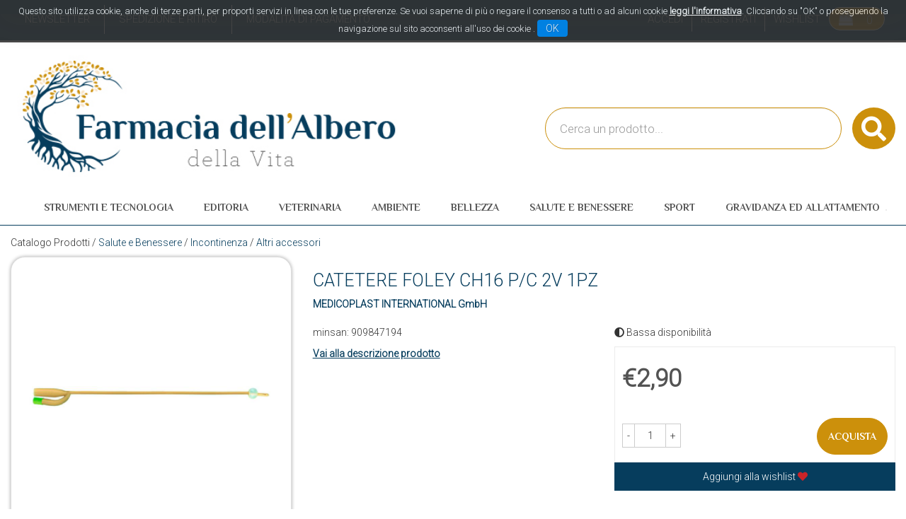

--- FILE ---
content_type: text/html; charset=utf-8
request_url: https://www.google.com/recaptcha/api2/anchor?ar=1&k=6Ld85W0iAAAAAGgOUcCkGQtS11hx4n1l7yFbp7jg&co=aHR0cHM6Ly93d3cuZmFybWFjaWFkZWxsYWxiZXJvLml0OjQ0Mw..&hl=en&v=PoyoqOPhxBO7pBk68S4YbpHZ&size=invisible&anchor-ms=20000&execute-ms=30000&cb=9pe03t5jaaxv
body_size: 49165
content:
<!DOCTYPE HTML><html dir="ltr" lang="en"><head><meta http-equiv="Content-Type" content="text/html; charset=UTF-8">
<meta http-equiv="X-UA-Compatible" content="IE=edge">
<title>reCAPTCHA</title>
<style type="text/css">
/* cyrillic-ext */
@font-face {
  font-family: 'Roboto';
  font-style: normal;
  font-weight: 400;
  font-stretch: 100%;
  src: url(//fonts.gstatic.com/s/roboto/v48/KFO7CnqEu92Fr1ME7kSn66aGLdTylUAMa3GUBHMdazTgWw.woff2) format('woff2');
  unicode-range: U+0460-052F, U+1C80-1C8A, U+20B4, U+2DE0-2DFF, U+A640-A69F, U+FE2E-FE2F;
}
/* cyrillic */
@font-face {
  font-family: 'Roboto';
  font-style: normal;
  font-weight: 400;
  font-stretch: 100%;
  src: url(//fonts.gstatic.com/s/roboto/v48/KFO7CnqEu92Fr1ME7kSn66aGLdTylUAMa3iUBHMdazTgWw.woff2) format('woff2');
  unicode-range: U+0301, U+0400-045F, U+0490-0491, U+04B0-04B1, U+2116;
}
/* greek-ext */
@font-face {
  font-family: 'Roboto';
  font-style: normal;
  font-weight: 400;
  font-stretch: 100%;
  src: url(//fonts.gstatic.com/s/roboto/v48/KFO7CnqEu92Fr1ME7kSn66aGLdTylUAMa3CUBHMdazTgWw.woff2) format('woff2');
  unicode-range: U+1F00-1FFF;
}
/* greek */
@font-face {
  font-family: 'Roboto';
  font-style: normal;
  font-weight: 400;
  font-stretch: 100%;
  src: url(//fonts.gstatic.com/s/roboto/v48/KFO7CnqEu92Fr1ME7kSn66aGLdTylUAMa3-UBHMdazTgWw.woff2) format('woff2');
  unicode-range: U+0370-0377, U+037A-037F, U+0384-038A, U+038C, U+038E-03A1, U+03A3-03FF;
}
/* math */
@font-face {
  font-family: 'Roboto';
  font-style: normal;
  font-weight: 400;
  font-stretch: 100%;
  src: url(//fonts.gstatic.com/s/roboto/v48/KFO7CnqEu92Fr1ME7kSn66aGLdTylUAMawCUBHMdazTgWw.woff2) format('woff2');
  unicode-range: U+0302-0303, U+0305, U+0307-0308, U+0310, U+0312, U+0315, U+031A, U+0326-0327, U+032C, U+032F-0330, U+0332-0333, U+0338, U+033A, U+0346, U+034D, U+0391-03A1, U+03A3-03A9, U+03B1-03C9, U+03D1, U+03D5-03D6, U+03F0-03F1, U+03F4-03F5, U+2016-2017, U+2034-2038, U+203C, U+2040, U+2043, U+2047, U+2050, U+2057, U+205F, U+2070-2071, U+2074-208E, U+2090-209C, U+20D0-20DC, U+20E1, U+20E5-20EF, U+2100-2112, U+2114-2115, U+2117-2121, U+2123-214F, U+2190, U+2192, U+2194-21AE, U+21B0-21E5, U+21F1-21F2, U+21F4-2211, U+2213-2214, U+2216-22FF, U+2308-230B, U+2310, U+2319, U+231C-2321, U+2336-237A, U+237C, U+2395, U+239B-23B7, U+23D0, U+23DC-23E1, U+2474-2475, U+25AF, U+25B3, U+25B7, U+25BD, U+25C1, U+25CA, U+25CC, U+25FB, U+266D-266F, U+27C0-27FF, U+2900-2AFF, U+2B0E-2B11, U+2B30-2B4C, U+2BFE, U+3030, U+FF5B, U+FF5D, U+1D400-1D7FF, U+1EE00-1EEFF;
}
/* symbols */
@font-face {
  font-family: 'Roboto';
  font-style: normal;
  font-weight: 400;
  font-stretch: 100%;
  src: url(//fonts.gstatic.com/s/roboto/v48/KFO7CnqEu92Fr1ME7kSn66aGLdTylUAMaxKUBHMdazTgWw.woff2) format('woff2');
  unicode-range: U+0001-000C, U+000E-001F, U+007F-009F, U+20DD-20E0, U+20E2-20E4, U+2150-218F, U+2190, U+2192, U+2194-2199, U+21AF, U+21E6-21F0, U+21F3, U+2218-2219, U+2299, U+22C4-22C6, U+2300-243F, U+2440-244A, U+2460-24FF, U+25A0-27BF, U+2800-28FF, U+2921-2922, U+2981, U+29BF, U+29EB, U+2B00-2BFF, U+4DC0-4DFF, U+FFF9-FFFB, U+10140-1018E, U+10190-1019C, U+101A0, U+101D0-101FD, U+102E0-102FB, U+10E60-10E7E, U+1D2C0-1D2D3, U+1D2E0-1D37F, U+1F000-1F0FF, U+1F100-1F1AD, U+1F1E6-1F1FF, U+1F30D-1F30F, U+1F315, U+1F31C, U+1F31E, U+1F320-1F32C, U+1F336, U+1F378, U+1F37D, U+1F382, U+1F393-1F39F, U+1F3A7-1F3A8, U+1F3AC-1F3AF, U+1F3C2, U+1F3C4-1F3C6, U+1F3CA-1F3CE, U+1F3D4-1F3E0, U+1F3ED, U+1F3F1-1F3F3, U+1F3F5-1F3F7, U+1F408, U+1F415, U+1F41F, U+1F426, U+1F43F, U+1F441-1F442, U+1F444, U+1F446-1F449, U+1F44C-1F44E, U+1F453, U+1F46A, U+1F47D, U+1F4A3, U+1F4B0, U+1F4B3, U+1F4B9, U+1F4BB, U+1F4BF, U+1F4C8-1F4CB, U+1F4D6, U+1F4DA, U+1F4DF, U+1F4E3-1F4E6, U+1F4EA-1F4ED, U+1F4F7, U+1F4F9-1F4FB, U+1F4FD-1F4FE, U+1F503, U+1F507-1F50B, U+1F50D, U+1F512-1F513, U+1F53E-1F54A, U+1F54F-1F5FA, U+1F610, U+1F650-1F67F, U+1F687, U+1F68D, U+1F691, U+1F694, U+1F698, U+1F6AD, U+1F6B2, U+1F6B9-1F6BA, U+1F6BC, U+1F6C6-1F6CF, U+1F6D3-1F6D7, U+1F6E0-1F6EA, U+1F6F0-1F6F3, U+1F6F7-1F6FC, U+1F700-1F7FF, U+1F800-1F80B, U+1F810-1F847, U+1F850-1F859, U+1F860-1F887, U+1F890-1F8AD, U+1F8B0-1F8BB, U+1F8C0-1F8C1, U+1F900-1F90B, U+1F93B, U+1F946, U+1F984, U+1F996, U+1F9E9, U+1FA00-1FA6F, U+1FA70-1FA7C, U+1FA80-1FA89, U+1FA8F-1FAC6, U+1FACE-1FADC, U+1FADF-1FAE9, U+1FAF0-1FAF8, U+1FB00-1FBFF;
}
/* vietnamese */
@font-face {
  font-family: 'Roboto';
  font-style: normal;
  font-weight: 400;
  font-stretch: 100%;
  src: url(//fonts.gstatic.com/s/roboto/v48/KFO7CnqEu92Fr1ME7kSn66aGLdTylUAMa3OUBHMdazTgWw.woff2) format('woff2');
  unicode-range: U+0102-0103, U+0110-0111, U+0128-0129, U+0168-0169, U+01A0-01A1, U+01AF-01B0, U+0300-0301, U+0303-0304, U+0308-0309, U+0323, U+0329, U+1EA0-1EF9, U+20AB;
}
/* latin-ext */
@font-face {
  font-family: 'Roboto';
  font-style: normal;
  font-weight: 400;
  font-stretch: 100%;
  src: url(//fonts.gstatic.com/s/roboto/v48/KFO7CnqEu92Fr1ME7kSn66aGLdTylUAMa3KUBHMdazTgWw.woff2) format('woff2');
  unicode-range: U+0100-02BA, U+02BD-02C5, U+02C7-02CC, U+02CE-02D7, U+02DD-02FF, U+0304, U+0308, U+0329, U+1D00-1DBF, U+1E00-1E9F, U+1EF2-1EFF, U+2020, U+20A0-20AB, U+20AD-20C0, U+2113, U+2C60-2C7F, U+A720-A7FF;
}
/* latin */
@font-face {
  font-family: 'Roboto';
  font-style: normal;
  font-weight: 400;
  font-stretch: 100%;
  src: url(//fonts.gstatic.com/s/roboto/v48/KFO7CnqEu92Fr1ME7kSn66aGLdTylUAMa3yUBHMdazQ.woff2) format('woff2');
  unicode-range: U+0000-00FF, U+0131, U+0152-0153, U+02BB-02BC, U+02C6, U+02DA, U+02DC, U+0304, U+0308, U+0329, U+2000-206F, U+20AC, U+2122, U+2191, U+2193, U+2212, U+2215, U+FEFF, U+FFFD;
}
/* cyrillic-ext */
@font-face {
  font-family: 'Roboto';
  font-style: normal;
  font-weight: 500;
  font-stretch: 100%;
  src: url(//fonts.gstatic.com/s/roboto/v48/KFO7CnqEu92Fr1ME7kSn66aGLdTylUAMa3GUBHMdazTgWw.woff2) format('woff2');
  unicode-range: U+0460-052F, U+1C80-1C8A, U+20B4, U+2DE0-2DFF, U+A640-A69F, U+FE2E-FE2F;
}
/* cyrillic */
@font-face {
  font-family: 'Roboto';
  font-style: normal;
  font-weight: 500;
  font-stretch: 100%;
  src: url(//fonts.gstatic.com/s/roboto/v48/KFO7CnqEu92Fr1ME7kSn66aGLdTylUAMa3iUBHMdazTgWw.woff2) format('woff2');
  unicode-range: U+0301, U+0400-045F, U+0490-0491, U+04B0-04B1, U+2116;
}
/* greek-ext */
@font-face {
  font-family: 'Roboto';
  font-style: normal;
  font-weight: 500;
  font-stretch: 100%;
  src: url(//fonts.gstatic.com/s/roboto/v48/KFO7CnqEu92Fr1ME7kSn66aGLdTylUAMa3CUBHMdazTgWw.woff2) format('woff2');
  unicode-range: U+1F00-1FFF;
}
/* greek */
@font-face {
  font-family: 'Roboto';
  font-style: normal;
  font-weight: 500;
  font-stretch: 100%;
  src: url(//fonts.gstatic.com/s/roboto/v48/KFO7CnqEu92Fr1ME7kSn66aGLdTylUAMa3-UBHMdazTgWw.woff2) format('woff2');
  unicode-range: U+0370-0377, U+037A-037F, U+0384-038A, U+038C, U+038E-03A1, U+03A3-03FF;
}
/* math */
@font-face {
  font-family: 'Roboto';
  font-style: normal;
  font-weight: 500;
  font-stretch: 100%;
  src: url(//fonts.gstatic.com/s/roboto/v48/KFO7CnqEu92Fr1ME7kSn66aGLdTylUAMawCUBHMdazTgWw.woff2) format('woff2');
  unicode-range: U+0302-0303, U+0305, U+0307-0308, U+0310, U+0312, U+0315, U+031A, U+0326-0327, U+032C, U+032F-0330, U+0332-0333, U+0338, U+033A, U+0346, U+034D, U+0391-03A1, U+03A3-03A9, U+03B1-03C9, U+03D1, U+03D5-03D6, U+03F0-03F1, U+03F4-03F5, U+2016-2017, U+2034-2038, U+203C, U+2040, U+2043, U+2047, U+2050, U+2057, U+205F, U+2070-2071, U+2074-208E, U+2090-209C, U+20D0-20DC, U+20E1, U+20E5-20EF, U+2100-2112, U+2114-2115, U+2117-2121, U+2123-214F, U+2190, U+2192, U+2194-21AE, U+21B0-21E5, U+21F1-21F2, U+21F4-2211, U+2213-2214, U+2216-22FF, U+2308-230B, U+2310, U+2319, U+231C-2321, U+2336-237A, U+237C, U+2395, U+239B-23B7, U+23D0, U+23DC-23E1, U+2474-2475, U+25AF, U+25B3, U+25B7, U+25BD, U+25C1, U+25CA, U+25CC, U+25FB, U+266D-266F, U+27C0-27FF, U+2900-2AFF, U+2B0E-2B11, U+2B30-2B4C, U+2BFE, U+3030, U+FF5B, U+FF5D, U+1D400-1D7FF, U+1EE00-1EEFF;
}
/* symbols */
@font-face {
  font-family: 'Roboto';
  font-style: normal;
  font-weight: 500;
  font-stretch: 100%;
  src: url(//fonts.gstatic.com/s/roboto/v48/KFO7CnqEu92Fr1ME7kSn66aGLdTylUAMaxKUBHMdazTgWw.woff2) format('woff2');
  unicode-range: U+0001-000C, U+000E-001F, U+007F-009F, U+20DD-20E0, U+20E2-20E4, U+2150-218F, U+2190, U+2192, U+2194-2199, U+21AF, U+21E6-21F0, U+21F3, U+2218-2219, U+2299, U+22C4-22C6, U+2300-243F, U+2440-244A, U+2460-24FF, U+25A0-27BF, U+2800-28FF, U+2921-2922, U+2981, U+29BF, U+29EB, U+2B00-2BFF, U+4DC0-4DFF, U+FFF9-FFFB, U+10140-1018E, U+10190-1019C, U+101A0, U+101D0-101FD, U+102E0-102FB, U+10E60-10E7E, U+1D2C0-1D2D3, U+1D2E0-1D37F, U+1F000-1F0FF, U+1F100-1F1AD, U+1F1E6-1F1FF, U+1F30D-1F30F, U+1F315, U+1F31C, U+1F31E, U+1F320-1F32C, U+1F336, U+1F378, U+1F37D, U+1F382, U+1F393-1F39F, U+1F3A7-1F3A8, U+1F3AC-1F3AF, U+1F3C2, U+1F3C4-1F3C6, U+1F3CA-1F3CE, U+1F3D4-1F3E0, U+1F3ED, U+1F3F1-1F3F3, U+1F3F5-1F3F7, U+1F408, U+1F415, U+1F41F, U+1F426, U+1F43F, U+1F441-1F442, U+1F444, U+1F446-1F449, U+1F44C-1F44E, U+1F453, U+1F46A, U+1F47D, U+1F4A3, U+1F4B0, U+1F4B3, U+1F4B9, U+1F4BB, U+1F4BF, U+1F4C8-1F4CB, U+1F4D6, U+1F4DA, U+1F4DF, U+1F4E3-1F4E6, U+1F4EA-1F4ED, U+1F4F7, U+1F4F9-1F4FB, U+1F4FD-1F4FE, U+1F503, U+1F507-1F50B, U+1F50D, U+1F512-1F513, U+1F53E-1F54A, U+1F54F-1F5FA, U+1F610, U+1F650-1F67F, U+1F687, U+1F68D, U+1F691, U+1F694, U+1F698, U+1F6AD, U+1F6B2, U+1F6B9-1F6BA, U+1F6BC, U+1F6C6-1F6CF, U+1F6D3-1F6D7, U+1F6E0-1F6EA, U+1F6F0-1F6F3, U+1F6F7-1F6FC, U+1F700-1F7FF, U+1F800-1F80B, U+1F810-1F847, U+1F850-1F859, U+1F860-1F887, U+1F890-1F8AD, U+1F8B0-1F8BB, U+1F8C0-1F8C1, U+1F900-1F90B, U+1F93B, U+1F946, U+1F984, U+1F996, U+1F9E9, U+1FA00-1FA6F, U+1FA70-1FA7C, U+1FA80-1FA89, U+1FA8F-1FAC6, U+1FACE-1FADC, U+1FADF-1FAE9, U+1FAF0-1FAF8, U+1FB00-1FBFF;
}
/* vietnamese */
@font-face {
  font-family: 'Roboto';
  font-style: normal;
  font-weight: 500;
  font-stretch: 100%;
  src: url(//fonts.gstatic.com/s/roboto/v48/KFO7CnqEu92Fr1ME7kSn66aGLdTylUAMa3OUBHMdazTgWw.woff2) format('woff2');
  unicode-range: U+0102-0103, U+0110-0111, U+0128-0129, U+0168-0169, U+01A0-01A1, U+01AF-01B0, U+0300-0301, U+0303-0304, U+0308-0309, U+0323, U+0329, U+1EA0-1EF9, U+20AB;
}
/* latin-ext */
@font-face {
  font-family: 'Roboto';
  font-style: normal;
  font-weight: 500;
  font-stretch: 100%;
  src: url(//fonts.gstatic.com/s/roboto/v48/KFO7CnqEu92Fr1ME7kSn66aGLdTylUAMa3KUBHMdazTgWw.woff2) format('woff2');
  unicode-range: U+0100-02BA, U+02BD-02C5, U+02C7-02CC, U+02CE-02D7, U+02DD-02FF, U+0304, U+0308, U+0329, U+1D00-1DBF, U+1E00-1E9F, U+1EF2-1EFF, U+2020, U+20A0-20AB, U+20AD-20C0, U+2113, U+2C60-2C7F, U+A720-A7FF;
}
/* latin */
@font-face {
  font-family: 'Roboto';
  font-style: normal;
  font-weight: 500;
  font-stretch: 100%;
  src: url(//fonts.gstatic.com/s/roboto/v48/KFO7CnqEu92Fr1ME7kSn66aGLdTylUAMa3yUBHMdazQ.woff2) format('woff2');
  unicode-range: U+0000-00FF, U+0131, U+0152-0153, U+02BB-02BC, U+02C6, U+02DA, U+02DC, U+0304, U+0308, U+0329, U+2000-206F, U+20AC, U+2122, U+2191, U+2193, U+2212, U+2215, U+FEFF, U+FFFD;
}
/* cyrillic-ext */
@font-face {
  font-family: 'Roboto';
  font-style: normal;
  font-weight: 900;
  font-stretch: 100%;
  src: url(//fonts.gstatic.com/s/roboto/v48/KFO7CnqEu92Fr1ME7kSn66aGLdTylUAMa3GUBHMdazTgWw.woff2) format('woff2');
  unicode-range: U+0460-052F, U+1C80-1C8A, U+20B4, U+2DE0-2DFF, U+A640-A69F, U+FE2E-FE2F;
}
/* cyrillic */
@font-face {
  font-family: 'Roboto';
  font-style: normal;
  font-weight: 900;
  font-stretch: 100%;
  src: url(//fonts.gstatic.com/s/roboto/v48/KFO7CnqEu92Fr1ME7kSn66aGLdTylUAMa3iUBHMdazTgWw.woff2) format('woff2');
  unicode-range: U+0301, U+0400-045F, U+0490-0491, U+04B0-04B1, U+2116;
}
/* greek-ext */
@font-face {
  font-family: 'Roboto';
  font-style: normal;
  font-weight: 900;
  font-stretch: 100%;
  src: url(//fonts.gstatic.com/s/roboto/v48/KFO7CnqEu92Fr1ME7kSn66aGLdTylUAMa3CUBHMdazTgWw.woff2) format('woff2');
  unicode-range: U+1F00-1FFF;
}
/* greek */
@font-face {
  font-family: 'Roboto';
  font-style: normal;
  font-weight: 900;
  font-stretch: 100%;
  src: url(//fonts.gstatic.com/s/roboto/v48/KFO7CnqEu92Fr1ME7kSn66aGLdTylUAMa3-UBHMdazTgWw.woff2) format('woff2');
  unicode-range: U+0370-0377, U+037A-037F, U+0384-038A, U+038C, U+038E-03A1, U+03A3-03FF;
}
/* math */
@font-face {
  font-family: 'Roboto';
  font-style: normal;
  font-weight: 900;
  font-stretch: 100%;
  src: url(//fonts.gstatic.com/s/roboto/v48/KFO7CnqEu92Fr1ME7kSn66aGLdTylUAMawCUBHMdazTgWw.woff2) format('woff2');
  unicode-range: U+0302-0303, U+0305, U+0307-0308, U+0310, U+0312, U+0315, U+031A, U+0326-0327, U+032C, U+032F-0330, U+0332-0333, U+0338, U+033A, U+0346, U+034D, U+0391-03A1, U+03A3-03A9, U+03B1-03C9, U+03D1, U+03D5-03D6, U+03F0-03F1, U+03F4-03F5, U+2016-2017, U+2034-2038, U+203C, U+2040, U+2043, U+2047, U+2050, U+2057, U+205F, U+2070-2071, U+2074-208E, U+2090-209C, U+20D0-20DC, U+20E1, U+20E5-20EF, U+2100-2112, U+2114-2115, U+2117-2121, U+2123-214F, U+2190, U+2192, U+2194-21AE, U+21B0-21E5, U+21F1-21F2, U+21F4-2211, U+2213-2214, U+2216-22FF, U+2308-230B, U+2310, U+2319, U+231C-2321, U+2336-237A, U+237C, U+2395, U+239B-23B7, U+23D0, U+23DC-23E1, U+2474-2475, U+25AF, U+25B3, U+25B7, U+25BD, U+25C1, U+25CA, U+25CC, U+25FB, U+266D-266F, U+27C0-27FF, U+2900-2AFF, U+2B0E-2B11, U+2B30-2B4C, U+2BFE, U+3030, U+FF5B, U+FF5D, U+1D400-1D7FF, U+1EE00-1EEFF;
}
/* symbols */
@font-face {
  font-family: 'Roboto';
  font-style: normal;
  font-weight: 900;
  font-stretch: 100%;
  src: url(//fonts.gstatic.com/s/roboto/v48/KFO7CnqEu92Fr1ME7kSn66aGLdTylUAMaxKUBHMdazTgWw.woff2) format('woff2');
  unicode-range: U+0001-000C, U+000E-001F, U+007F-009F, U+20DD-20E0, U+20E2-20E4, U+2150-218F, U+2190, U+2192, U+2194-2199, U+21AF, U+21E6-21F0, U+21F3, U+2218-2219, U+2299, U+22C4-22C6, U+2300-243F, U+2440-244A, U+2460-24FF, U+25A0-27BF, U+2800-28FF, U+2921-2922, U+2981, U+29BF, U+29EB, U+2B00-2BFF, U+4DC0-4DFF, U+FFF9-FFFB, U+10140-1018E, U+10190-1019C, U+101A0, U+101D0-101FD, U+102E0-102FB, U+10E60-10E7E, U+1D2C0-1D2D3, U+1D2E0-1D37F, U+1F000-1F0FF, U+1F100-1F1AD, U+1F1E6-1F1FF, U+1F30D-1F30F, U+1F315, U+1F31C, U+1F31E, U+1F320-1F32C, U+1F336, U+1F378, U+1F37D, U+1F382, U+1F393-1F39F, U+1F3A7-1F3A8, U+1F3AC-1F3AF, U+1F3C2, U+1F3C4-1F3C6, U+1F3CA-1F3CE, U+1F3D4-1F3E0, U+1F3ED, U+1F3F1-1F3F3, U+1F3F5-1F3F7, U+1F408, U+1F415, U+1F41F, U+1F426, U+1F43F, U+1F441-1F442, U+1F444, U+1F446-1F449, U+1F44C-1F44E, U+1F453, U+1F46A, U+1F47D, U+1F4A3, U+1F4B0, U+1F4B3, U+1F4B9, U+1F4BB, U+1F4BF, U+1F4C8-1F4CB, U+1F4D6, U+1F4DA, U+1F4DF, U+1F4E3-1F4E6, U+1F4EA-1F4ED, U+1F4F7, U+1F4F9-1F4FB, U+1F4FD-1F4FE, U+1F503, U+1F507-1F50B, U+1F50D, U+1F512-1F513, U+1F53E-1F54A, U+1F54F-1F5FA, U+1F610, U+1F650-1F67F, U+1F687, U+1F68D, U+1F691, U+1F694, U+1F698, U+1F6AD, U+1F6B2, U+1F6B9-1F6BA, U+1F6BC, U+1F6C6-1F6CF, U+1F6D3-1F6D7, U+1F6E0-1F6EA, U+1F6F0-1F6F3, U+1F6F7-1F6FC, U+1F700-1F7FF, U+1F800-1F80B, U+1F810-1F847, U+1F850-1F859, U+1F860-1F887, U+1F890-1F8AD, U+1F8B0-1F8BB, U+1F8C0-1F8C1, U+1F900-1F90B, U+1F93B, U+1F946, U+1F984, U+1F996, U+1F9E9, U+1FA00-1FA6F, U+1FA70-1FA7C, U+1FA80-1FA89, U+1FA8F-1FAC6, U+1FACE-1FADC, U+1FADF-1FAE9, U+1FAF0-1FAF8, U+1FB00-1FBFF;
}
/* vietnamese */
@font-face {
  font-family: 'Roboto';
  font-style: normal;
  font-weight: 900;
  font-stretch: 100%;
  src: url(//fonts.gstatic.com/s/roboto/v48/KFO7CnqEu92Fr1ME7kSn66aGLdTylUAMa3OUBHMdazTgWw.woff2) format('woff2');
  unicode-range: U+0102-0103, U+0110-0111, U+0128-0129, U+0168-0169, U+01A0-01A1, U+01AF-01B0, U+0300-0301, U+0303-0304, U+0308-0309, U+0323, U+0329, U+1EA0-1EF9, U+20AB;
}
/* latin-ext */
@font-face {
  font-family: 'Roboto';
  font-style: normal;
  font-weight: 900;
  font-stretch: 100%;
  src: url(//fonts.gstatic.com/s/roboto/v48/KFO7CnqEu92Fr1ME7kSn66aGLdTylUAMa3KUBHMdazTgWw.woff2) format('woff2');
  unicode-range: U+0100-02BA, U+02BD-02C5, U+02C7-02CC, U+02CE-02D7, U+02DD-02FF, U+0304, U+0308, U+0329, U+1D00-1DBF, U+1E00-1E9F, U+1EF2-1EFF, U+2020, U+20A0-20AB, U+20AD-20C0, U+2113, U+2C60-2C7F, U+A720-A7FF;
}
/* latin */
@font-face {
  font-family: 'Roboto';
  font-style: normal;
  font-weight: 900;
  font-stretch: 100%;
  src: url(//fonts.gstatic.com/s/roboto/v48/KFO7CnqEu92Fr1ME7kSn66aGLdTylUAMa3yUBHMdazQ.woff2) format('woff2');
  unicode-range: U+0000-00FF, U+0131, U+0152-0153, U+02BB-02BC, U+02C6, U+02DA, U+02DC, U+0304, U+0308, U+0329, U+2000-206F, U+20AC, U+2122, U+2191, U+2193, U+2212, U+2215, U+FEFF, U+FFFD;
}

</style>
<link rel="stylesheet" type="text/css" href="https://www.gstatic.com/recaptcha/releases/PoyoqOPhxBO7pBk68S4YbpHZ/styles__ltr.css">
<script nonce="5NbAxEx5z9I97sTdYvYBbA" type="text/javascript">window['__recaptcha_api'] = 'https://www.google.com/recaptcha/api2/';</script>
<script type="text/javascript" src="https://www.gstatic.com/recaptcha/releases/PoyoqOPhxBO7pBk68S4YbpHZ/recaptcha__en.js" nonce="5NbAxEx5z9I97sTdYvYBbA">
      
    </script></head>
<body><div id="rc-anchor-alert" class="rc-anchor-alert"></div>
<input type="hidden" id="recaptcha-token" value="[base64]">
<script type="text/javascript" nonce="5NbAxEx5z9I97sTdYvYBbA">
      recaptcha.anchor.Main.init("[\x22ainput\x22,[\x22bgdata\x22,\x22\x22,\[base64]/[base64]/[base64]/[base64]/[base64]/[base64]/KGcoTywyNTMsTy5PKSxVRyhPLEMpKTpnKE8sMjUzLEMpLE8pKSxsKSksTykpfSxieT1mdW5jdGlvbihDLE8sdSxsKXtmb3IobD0odT1SKEMpLDApO08+MDtPLS0pbD1sPDw4fFooQyk7ZyhDLHUsbCl9LFVHPWZ1bmN0aW9uKEMsTyl7Qy5pLmxlbmd0aD4xMDQ/[base64]/[base64]/[base64]/[base64]/[base64]/[base64]/[base64]\\u003d\x22,\[base64]\\u003d\x22,\x22w7fDumlrCTxKB8Oiw718MMOUSwMpP3Q7XMKgb8OjwqElw4c4woNxQ8OiOMKwE8OyW2bCnDNJw4B8w4vCvMKaWQpHfcKbwrA4FVvDtn7CmwzDqzB7FjDCvCwbS8KyFsKHXVvCqcKDwpHCkn/Dr8Oyw7RYXipfwqRcw6DCr0pfw7zDlFULYTTDpMKFMjRNw4hFwrcLw6PCnwJAwq7DjsKpKiYFEy5iw6UMwpvDhRA9ccOMTC4iw6PCo8OGZMO/JHHCicOvGMKcwr/DgsOaHhBkZlsxw6LCvx0xwprCssO7wq/Co8OOEy/Dhm18fGAFw4PDmMK1bz12wpTCoMKEU0wDbsK1IApKw7Q1wrRHFMOuw75jwpnCggbClMO3GcOVAn0UG00PecO1w74wT8O7wrYxwqs1a34fwoPDomRQworDp3/Dh8KAE8KhwqV3bcKnDMOvVsOYwrjDh3tcwpnCv8O/w74fw4DDmcOxw7TCtVDCssOTw7Q0CR7DlMOYQDJ4AcKnw68lw7cZPRROwq8HwqJGeBrDmwMTPMKNG8OXQ8KZwo8jw64SwpvDj2ZoQGTDi0cfw5ZzEyhgMMKfw6bDlRMJam/Cp1/CsMO+PcO2w7DDqMOAUjAhFz9aUy/DlGXCilvDmwkQw6tEw4ZWwqFDXgoZP8K/Rhpkw6RhEjDChcKWMXbCosO6WMKrZMO/wrjCp8Kyw4A6w5dDwpc0a8OiT8KBw73DoMO2wqwnCcKBw7JQwrXCicOEIcOmwp12wqsedXNyCgcJwp3CpcKOacK5w5Yqw77DnMKOEsO3w4rCnQrCszfDtx8qwpEmGcO5wrPDs8Krw7/DqBLDvxw/E8KLVwVKw6/DrcKvbMO6w7xpw7JZwp/DiXbDk8OfH8OcW3JQwqZ7w68XR3kMwqxxw4PCpgc6w6liYsOCwrjDp8Okwp5OZ8O+QTRPwp8lYsOAw5PDhyTDjH0tDhdZwrQUwrXDucKrw7zDucKNw7TDnMK3ZMOlwozDrkIQNMK4UcKxwohiw5bDrMOERljDpcOkJhXCusOWRsOwBQd1w73CgjrDuknDk8Kew5/DisK1V3xhLsOhw7B6SWtAwpvDpxw7ccKaw7/[base64]/DpsO/[base64]/CnhHDtjNVBxhNBVXDlyMHQUo0wrlHXcOxbGFWamvDi29bw6xLV8O2XsO7XEp6dcODwq/ChX5CXcK7d8OTScOiw6kJw5Nbw5HCuEgXwodvwqbDlBrCicORJnDCmzMYw6nCpMKDw559w5RQw4FfPcKJwr9+w67Dp0/Ds0E6OEJLwpnCpcKcSsOMesOfZMOaw5PCqHHCj2/Cp8KqXV4mcn7DlGhwFsKDCwR+VsOXOsOxOlQEKD0yZ8KNw5Aew61dw4nDusKaEMOpwoJHw6/Dg1B9w5AdSsKGwqNjRlwzw50vf8Omw6QDI8KKwrXDusKRw74Aw7wTwoV5f2EbMcOOwpo2AsOdwq7DoMKZw5UBIMKnWzgLwoxjdMK5w7TCsA8vwp/Dtl8NwoUTwr3DuMOhw6PDsMKtw73DtkluwoXCnTcHKDzCsMKuw4QYPGxzSUfDlBjCtkYjwpN2wprDsngFwrTDtC/DtF3CqMKgbizDoWHDnz8hehnCjsKoSWpow6fDpFjDrhLDu19Hw6fDl8O8woHDkDxlw4kxVsOuC8Ovw57Ci8OGUMO7UcONwobCt8K3N8O7fMKXO8O2w5jCjcKdw55RwovDhxpgw4U7wrpHw705w4DCnR7DmiPCkcOCw6/[base64]/CgsOJEgpwwpvDngLDssK4wo/[base64]/aAjDsMOuLRDCgHbDr8KxBwLDiTtmwokCwpfCiMO8Ch/DscKgw6twwrzCtSvDvzTCr8KSPwETT8KiKMKSwrfDpMKTcsOOcx5FKQkywpDCg0LCg8OVwrfClsOZfcOhFgbCvy9jwprCmcOEwrPDnMKAAzDCgHsEwpTCtcK3w6tqOh3CgDVuw45ZwqLCtghWOcOEYk/Du8KxwqQndkteSsKVwrgnw7rCpcO1w6AVwrHDiRY1w4I+FMO3W8O8wrllw4TDvcOfwqLCvGhiJy3DgHpjMcOqw5vDrWsvC8OnF8O2wo3Cg3l+G17Dl8KdIzvChnoBB8OCwo/Dp8K1aVXDo27DgsO/HcO8XlPDlsOtGcO/wrTDhDZZwrbCr8OkZcKdYMOQw7/CvSpSGTzDkgbCoT50w70lw4TCtMKsWcKyZMKdwqFBAmhTwoHCusK4w6LCmMK6w7IBDBZuOMOnEcOpwpVNeSFXwo9fwqDDhMOmw4ttwq3DgiE9worCrxhNw6nDssOJGnPCiMObwrR2w5XDgx/CpXzCi8K7w4xGwpPClh7DqsO8w4kQdMOOSVHDu8K4w4NYA8KxI8OiwqJow7EEJMO6wo84w48kURbCqjtOwoVxIWbCjBVPZTbDm03Dg0M3wq5Yw6zCgnYfesO/Q8OiKjvDrcK0wqLCk1giwoXDr8KxX8OBFcOaUGM4wpPDlsKhH8K0w4kkwrg8wqXDqmzCuxIQTF1vS8K1wqFPKsOlw6rCmcKcw7I6ShpswrzDoRzCk8K2X11ZBEzDphzDpigcSVhYw7zDlWtzOsKiQMK3KDXCkcONw7jDjx3DscOYLm/DgcK+wo0/w7QoTRB+dXDDnsObFsOkd0NOLsOOwrh5wr7DtXHDsndnw43CmsO/XsKUIlLDiQp+w618wrTDjsKtaUHDo1kjCsOTwoTDqMOVWcK0w7PDu1HCqRcGV8OQbT1DbMK9fcKcwrYlw5c3wrvChsO6w7rCvCtvwp/[base64]/Cp8OIM1oEDE9Vw6zCrl/[base64]/Cg8O5wr1WX8KoLsO/BsKJwp7DlVrCliZ9w7LDuMOcw7TDsSnCqjICw5cGZH/[base64]/CnmQ3wo7DtMOXYMKmw6fDs0XCscKywrViw6hjVcKgw5HDv8Ovw6Baw73Dh8K/wobDu03CmDrCsEnCq8OOw4nDrUPCiMOzwrbCicK/DH8yw7JVw5VHVMO+ZzrDi8K8YRrDpsOwIXXCmR3DvcK6BsO7RncHwpLCrWwfw547wpUFwqDCnTXDnsKQEMKcw4cTeR8qdsOtVcKIfU/CpmcUw7YkPyZ0w6rCnMOZZhrCmzXCicKSLBPDmMOVREhZP8OFworCpyZTwoXDpcKvw4bCpUoWVMOoQyodbwhdw4MrYXoHWsKgw695OmpOT1TDvcKNwq/[base64]/Cj8KNRRIQC0rDlxcDw5vCiV8zw7/DgMKMfsOvK0fDvcOMdXfDiUQQbEzDsMKTwqkvSsO1w5o/w4Jjwqxrw6fDrcKVScOHwrwYw7kxRcO3f8KFw6/[base64]/ChEvDr8OpwpM9V8OvwrtZFsK5csOXK8OxDg3DoDjDgsKaECnDpsKpH0QXXsKiJDh0TMO6NSLDucK7w6NLw4nCrsKXwrQ1wq4Ewq/DvWfDo1rCtMOUNsKHVgnClMK8VE7CnMKAdcOLw5YPwqA5TWxGw6IuBVvCh8Kaw7LCvkVDwr8FdcKaC8KNL8OFwqFIE3B8wqDDvcKuLsOjw7nCp8O/[base64]/GMKZw63Do8KKwoZ+bsOLwqx0d3dwasONVG3Cg8K1woxLw5RZw5TDoMO1LsKCbn3DicO5wqwsGMOJdQNROMK9RT0OE29jd8KALHzCsgvCoSlfEw7Ch1ltwrQmwr1wwonCvcKkw7LChMK8U8KyCEPDjW/DswZyD8Kgd8K1ZSVPw4rCuB9iQsKDw5hWwrIuw5NuwrAPw7/DmMOhacKlT8KsMmQBwqI7w7QNw7zCllYpOijDvEN/YW5Nw6U5Ni0Vw5V1Hj7CrcKwEyRnD1RtwqHCnUNAIcKCwq8MwofCrcOQEFU0w4fDvmRrw4UcRXHCoBwxL8Ojw4p5w4fDqMONVMK9GCPDpUMkwrfCq8KnSF9awp/Ci2YUw5PDiFnDrMKywoMXIsK/wpFGQsOnMxfDtgNFwptWw6MSwq7CihHDncKzKHXDnjXDmF/DpSjCmFlnwr0+fVXCrmXDonYsKMKWwrbDkMOcPTnDpRdOw6LDiMK6wp5yOy/DsMOuf8OTEsKowqU4BjLCqcOwXgLDmMO2DWseEcO4w5/CjkjCt8KBw4nDhyzDlR1dw7XDgMOLEcKRwqfDu8O9w4fCgUTCkD8dAsKBH0nCrj3DnE9bW8KfEGhew61SDWheOcOXw5bCo8KEW8OpwojDn2tHwrI+w7rDlUrDq8OHw5lfwqvDjk/DrxjDrBpqIcOOfE/DiwnCjBTCscKvw7c2w5/[base64]/CkkcdMMKPwrZjRsOpWD9KQsOow7QzwrRfw6PDkCYbwpnDmSh0aWMVM8KvGHUFF17Co09cTRpzOysgazrDgjTDhwHCm23CssKVHSPDpSHDgFhHw4fDvwYPwpcswp/Dn3bDr0hTVFTChmkOwo/[base64]/I0Z+b2DDtsOdw4XCrhRKRk9FXMOZfgERwrbDsQTDtsOkw5nDt8Opw7TDjSfDqSRTw4vCqTzClBgZwrrCgsK3YsKZw5rDtMOmw6o4wrBZw4/Cu0Y+w4lyw5V/[base64]/DjcKaDn3CpsKMwrVYw6BBwo5Hw7IkOsKzNsOfw4QcwpIaPCHCkGfCk8KhScKhYhEawoVIYcKBDwbCpTUUcMOmKcKYbMKFecOqw6zDkMOHw6fCosKPDsOzX8Ohw6PCpwM8wpzCmRHDi8KxQHHCrAk1bcO/B8OdwqfCggM0SsKWJcOVwrZHacOudhtwRADCrhYrwpfDrcK8w4lhwoUaGWtgBA/Cl0/Du8K9w64nWnNrwpPDuDXDhQ5FLy0qb8O9wr1pCFVaHMOaw7XDqMOHVsKOw5NRMmU3JMOdw7pyGMKRwqfDlsOhW8OKdQ4jwrHCl1PCkcOjOSbCtsOcc0Upw4LDtVnDogPDgyYQw5lPwoocw4lPwqXCpSzCkAbDoy4Gw5AQw6YAw4/[base64]/[base64]/CkcK3aFDCiB7CgWjCq8OAwqjCqyFuw6gdWRJJPMKkIW7DvVEXQEzDoMONworDnMKeYiDDtMO3w5c2AcKxw7/Du8O4w4nCjsKxbsKjwo8Jw481wojDicKKwqLDt8OKwqXCiMOTw4jCrH9fUizCk8O0G8K0IE80wocnwo/Dh8K1w6TDiW/ClMKjwr/ChA0XBhAXDmrCrBPDi8OYw4BSwq8RFsOOwrLCmcOYw4Mpw7tew6JEwqx0w71lBcOnDsK+DsORDMKlw5gsFMO+UMONwpDDnC3CnMKKHnHCocKzw4JnwplTAWpXTwfDu2sJwq3CgsOMd380wo/ChAvCrH8jasKOAGRTTGI9MsKieEVKIsOAasO/cV3Dp8OxRGPDsMKTw4pLXW3CnMKgwpDDsXTDs2/DmDJXwr3CiMKuLMOic8K7YAfDhMOZbsKNwoHCnQ3DoxNXwr3ClsKww6PCnmHDpSHDmcKaN8KMAFBkMMKNw63DvcK4woZzw6zDssOnXsOlw7hpw4Y2cCTCj8KFw48xTGlxw4FXHUHDqDvDoALDgBx5w7QOY8Kwwq3Dow1HwqBpL1/[base64]/[base64]/DuC4Xw6AXf08RS3rCmnAOBMKRIsKWw4NcdsOPw6/[base64]/DhyTDshTDl8OzWR0SwpcTw4ExKcKPdD7CqMO9w77ChCPChERlw5DDpkbDiC/CrhpUwrrDicONwo89w51XTMKzMFnClcKBP8OhwozDsk0uwoXDrMKxSyoAeMO8I2o9SsOeaUnCgsKRw5XDnk5iEE0nw6rCgcKWw4pPwr/Drk3CtDRDw7DCv01sw6cLHBknM17CkcKhwozCtMKgw7FsFCvCg3h1wptLU8K4bcKKw4/CiAIJWgLCuVjDq2k7w68ew4nDlgcga35kO8Ksw7oZw5Fewo5Iw6HDhRLCiCfCosK8woLDmBMvaMK8wo3Dvzo7SsOLw67DoMKtwq/DrHnCi3xbWMK5PcKoNcKAw5LDkcKBLRh3wrvCvMOBU04WGsKyDhDCpV0owopqV1JkWMOkbUDDkkPCi8OzLcOVRA7CmV0occKaV8Kmw6nCnXtDRMOKwrvCi8Kqw6bDkDhAw6d9McKKw7EaAULCpzZKF0Buw6wowpAwScOWPjljYcKae0nCi3gWfMO/wqY0wqDCkcOIaMKKw7bDjcKywqwbQTTCvsKFwrHCgWbCmlQbwosKw4t8w6PDqFbCscO5EcKXwrEACMKZTsKkwqVAOcOawqlnw4PDicKrw4TCoTLCh3hedcOfw4M2IAzCvMOMDsK8eMOiVD0xNVLCqcOaDzsLQMOrRsOow6p0LkTDhFA/LmdZwqtcw6g9dsK1XcKWw67DigPCgV4zfCXDqBrDiMK8A8KVS0UCw5YNYj7Dm2Bhwpg+w4vDgsKaER3CkGHDh8K5SMKyKMOCw740f8O4FMKve2/DrzBHAcO6worCnw46w5HDt8KLR8OrcsOdNSxGw5towr5Dw400eR00eE/Cti3CnMO1F3RFw7rCicOCwpbDgh54w4YbwpnDjinCjDcKwonDv8OIAMOUZ8Kzw7h0UMKHwr4SwrzDscKRbBsAYcOfBsKHw6DDvlQDw5M8wpTCsDXDg1M2bcKow7gnwqwvD17DucOhSWbDi3tOVcKmE2PDrCLCtX/Chjh3Z8KnKMO3w57CvMKUw6jDuMKwasKuw4PCtUXDuknDh3J7wpYjw6A/wpZqAcKQw4zDjcOXJ8OrwoDCqjfDpsKQXMO9w4rCmsOPw5bCocKww4RMw40swoRpGQjCtiPCh0ctfcOWVMOCMcO8w7/Dghw/w4BTUUnCvBoFwpQWIDXCm8Oawr7DvcODworDvyIew5TChcOwW8OIw6sPwrcpbMKnwotpGMOywqrDn3bCq8OOw5/CsAcQBMKxwpkTYj7Do8OOP1LDiMKOFltwKiLDiF3CrW9lw7oEf8KqUMObw5nClMKtGWnDqcOHwo7Dn8Knw5hww5x2YsKJwrfCo8Kcw4TChXPCucKAFRF0Ui7Dn8Ojwro5KjsYwpTCo25efMKDw6I4e8KsemnCsW/CtWHDgGE1DHTDg8O4wrgIE8O5EzzCj8KMC318wrvDlMKgwo/DrU/DhEhSw61sX8K6OMKIYwgNwo3Ch0fDg8KLDn/[base64]/CncOlw6TDhFfDpsKJCXwXwrVtw4YHMMKUwqJEQljCggBnw6wBXsOjQ1/ClQbCh2nComNCOsKQOMOTccOtL8O3asOawpMgJ3VvYQDCpMOsSGnDusKQw7XDlT/[base64]/DgMOpd8OUV8OFHh/DoVLCpsO9KMOdwrdxw7fCgcOIwrvDlQ1rKsOyJAHDnFbCsQbCt1zDmG5jwo82G8KVw7zCmsKpwrhiO1bDvX1ZNxzDqcOsfsKAVilbwpEkRMO7U8Ovwo/CkMO7IgnDl8K9wqvDlilHwpHCjsOODsOsDMOAAhDCl8O9KcO/[base64]/[base64]/DqsKzwrHCq3/Cg0/CsmnCumzDtsK7B13ChkwOCsKTwoZrw7rCtRzDk8KyEnvDuE/Di8OZdsOTa8Kvwq3ClGogw4oewrtEEcKMwrpdwq3Do0XDncKuVULChQciXcOqT0rDkg5jHhxPbcKLwp3CmMOiw4MjJF7CgsKMTThiw4oQClzCm3DCjsOMX8K7XcOPb8K8w7bCjSfDt1/Cp8OQw6RbwopDO8KkwoXCtwHDhnvDolTDpUfDjSrChkzDoy00A3TDpz0DXRRHE8Kwai3DkMOhwrjDv8KUw4RFw58uw57DjEHDgklqa8KtHhhpfDDCiMO8VgbDo8OSwpDDqTFeElDCkMK2w6BhccKDwpYiwpkxKMOOLQw5EsOow653b3h5wpUcTMOrwo0IwqV/[base64]/DlsOdw6s/KcOwwp/CizvCnTIZw55jB8KAw7nCusKPw57ChsO5firDk8OaPRTCsApSPsKFw7I3AE1EBhIkw4dsw54Cci4HwpXCp8OJeGjDrngFScOSNUPDrsK0cMOmwo0pPH/[base64]/DtcKdLMODwpMaGcO6wpXClBJbG31JwrIxa03DnVlIwqLCl8KuwrwJwoTCh8KVwojDq8KHFlLDlzTCgF/CmsKUw6pINcKBZsO1w7Q6A03DmXHChXlrwqVlKGXCk8KCw6DDnSgBPid7wppNwo9SwqdeZxfDsG7Cpnsywqppw4IAw41xw6XDsX/DhcKwwp/[base64]/Ct8OTwoXCgMOWb3AAdXpFFMOBwpJLw6hMwoXDhcKIw6vChWQrwoFnw4nCl8OPw4/CgMOCAUgfw5UkHTFjw6zDj0hZwpF0wonDmsKuwpxFYG4MRMK9w5w/w5xLbAl5UMOiw5wvZ29jbTzCg0zDrRgdw73ChEPCuMOwJ2JKUsKfwo3DoAvCuC8lDz/Dr8OiwpQXwrMIDcK4w5/[base64]/CvVDDnVJfwrLDuW/CoCfCnsOeUcKKwr7DpVgNeGjDhGg8LsONesKVY1c3M2nDl2UmRF7CpTgmw7BQwozCssO1aMO1wr/CtcOdw5DCkkV3C8KKfW/Cji4mwoXCjcKoISA1WMKtw6Ulw7Y7UynDrcKeUsK9ZWvCjWDDuMKxw7dID3cLTHF8w4JCwox1wp3Dj8Krw4HCiD3ClyNQbMKmw6k/DjLDocOpwoZgAQdnwqAsXMKjQAjCliIYw53DrRHCnUwhZk0NAhrDiFIow5fDmMK5JTdcDsKHwrhsQsKjw6bDuWokGEEWU8KJQsKOwpLDpcOjwoQIw5PDrBDDosKbwrkIw79Vw4QhbW/DnVABw5vCnjbDmMKUd8Klwp40wo3ChcOAVsOqZsO9wolYQWPChDBLPsK6cMORM8KdwpYrdzDCs8OCFcKWw6/DucOZwpwUKxJVwp7Cv8KpGcOFwpgHZl7DgSLCgsOif8O0GktOw6XDu8KCw789Y8O1w4VeEcOFw4hNKsKIw71Yc8K9ehwKwp98w5jCt8KKworCvMKkd8KFw5rCm39bwqbCrF7Cv8OJcMKxM8KewqI1AMKgWcKnw7Aub8OTw77DscK/aEQ5w69lD8OIwq9iw6t4wr7DsxzCmHzChcKBwqTCmMKnwpHChC7CusKfw6rCrcODMMO6f0ZSOwhLJF7CjnQiw6vCh17DtsOQXi03XsK1fDLDpgfCkW/Dh8ObFsKjLAHCs8KXOA/[base64]/[base64]/CosORC8OGw7vCuMO8Pio+w7F7wq0+UMOzFMKuPhBZB8KAdCQDw7EsUcO8wp3CiQ8QcMOTTMOxBMKiw6IQwrYwwrXDrMOQw6bDu3YPajbCucKRwpkbw6cMNzjDmD/DsMKKOizDvMOEwprDu8K4wq3DigAsA3E3w5hIwpfDlcKiwo5XK8OAwpbCnix1wprDiwHDtzXCj8KTw6YuwpEdVTdvwqBVR8KhwroSPEvDqknDu2J0w40cwoF1BBfDoDDDscOOwrx+G8KHwpPCvsORLBUhw4g9dyMmwosMJsKuw65hwodlwrcvCsKGKcK3wrlgURxpIV/ClxFLBWjDsMKuLcK4NMOIDMK/KG8Rw4oseD7CnUPCj8OjwrvDg8OMwq1sF27CrcO4d3fCjBEdf3BuFMK/DcK8XsK5wonCsRTDmMKEw7XDnUEaJBJXw6fCrcK/KcOoVcK+w5QhwoDClMKFYsOlwp4UwpXDpDYBEgJbw6fDsnQJKMO1w74iwoTDh8O5aTJaE8K9OS7Cu0fDssOoEcKEFBzCgcOzwqbDjz/CmsK4bxUKw5JsBzfDn3kTwpZdJsKSwqY9EcO3c2TCiiBow6Mmwq7Do0huwpx+CsOCcn3CpArClVZ4PAh4wrpzwrjCtUp+wohhw5l/[base64]/DncOmw5rDl8KsbsK9R8ONJxwewrU7woopUMOWwpjDtDbDqQhDbcKWKMKaw7XCsMKUwrzDu8OSwqfCsMOcRMOODV0yD8KHcW/DicOywqoXdz9PBE/[base64]/DpCjDtwDDnnjCncKtFgFww7QMw6/[base64]/CnjzDtR8WwqgCwpFVTcOdSsKqMy7DsX56KsKkwp/DgsOCw57DtsKPwoTDmhXCtDvCsMK4w6vDgsKHwrXDj3XDq8K1TsOcNUTDtcKpwrTDkMOMwqzDnMOQwoNUT8KOwpIkaEwGw7c0wpwJVsKvw5DDhxzDicKVw4/CucOsO2cTwoM9wrfCmMKtwoMTT8KnBl7DqsObwpHCqsObwoTCsQjDtT3Cl8OVw6TDq8OWwqUkwqlLPcORwpIQwoxOdsKHwr4eAMKXw4VGbMOEwqthw4Vxw4/CkB3DqxfCs0vClsOEMMK8w6lTwqrDlcOUKsOaGBwrDcK9ZSoqQ8O4G8OIFsOPPcOAw4LDmG/DnsKQw4XChjPDrSpcdx/[base64]/CvATCtMOzYG7DngM4wr46wp/CkMOkwoVgYzjDkMO/[base64]/wr1owqlcwrvDtcKHw7xCK8K5DcKLwqvDm3jCsU/Cjid4VX5/PDbCp8OPGMOOPTl9DnDClwhRF34Hw7sfIArDgg9NOwLCgHJQwrVUw5l1FcOIPMOnwqfCu8KqTMKdwrJgHxIydsKywpzDsMOvwoZYw4gnw7HDg8KoQsK7wqwCRcK+w7wPw6vCh8OPw51dX8KRKsO7WcODw6Rdw7hKw6FHw5LCpQA5w4/[base64]/ChQPDqkZzwrLDmsK+MyFYbgzDjiV9wrbCj8KOw4HDlknCpsKvw4o1wpPCgMKpw78US8O6wpXDuB7DlC3ClX9+fwfCsUg+fxgfwr5sL8O0cQk8UxvDu8OAw4dsw4VawozDowLCl33DhsK7wrbCncKtwpYPKMOeVsO/CUN5HsKaw6XCqn1qbFPDn8KmRljDrcKjwoovw4TCgg/CkjLCnhTCj03Cm8ObFMK3fcO2TMOFAMKyTiokw4AJwotQbsOGGMO9Xwogwo3CtMK8wqTCphtyw6Eew4/CpsKuwoUpRcKow7HCujDCinvDpcKqwrtHU8Kawr8Ww7jDkMOEw43CpArCpT8GLcO7wpV6T8KNDMKuSRd/[base64]/CMKBwoXCr8OvPsKVR8Ovw5rCmTbCikbCn1E0w6HCu8OVAldxwq3DiBxTw6Edw6puwr5EAWs5wq4Lw4dZVi4VUlnDhDfDoMOib2RYwo8JHyzCoEFhUsK6GMOow6zCly3CvcK6wqbCnMKgZMO+XBPCpAVZwrfDun/DscO0w4E3wrvCpsKYHijCrA04w5bCtX5HfhbDjMOZwocHw5rDpxlOAMKaw4dow7HDvMK8w6vDr2cYw6HClcKSwpoxwqRsCsOIw5vCicKCZMO2KMKvw73Cu8Ojw5wEw7/[base64]/CnznCgE0hBcOkw7crEMKewqcBw4XCuMOwJhNlwozChm3CoR7Dp0TCkDkqY8KXGMOgwq8Cw6zDkwsywoDDscKXw77Cni3CuytGLknCk8Knw4UWY3tlJcK8w4zDghPDmzRjWwnCrMKHw5jCr8KPQsOXwrfCnicyw4ZrQn9pAWXDicO2X8Kpw4x6wrvCpSfDny/[base64]/Cs8K7bEgZw5QBwqkuQMK3w5bCrlfDpMKdXMOkwp7CgCFYFgDDtcOiwrzCh3/DtWhlw6RxBDLCpcKaw5RhcsOoD8OkXVFvwpDDunA8wr9VOFbCjsOaXzQXw6htw5XDpMO8w5Qpw63CnMO6TsO/[base64]/CuMOIw4/CucOIwpsHwrBuAEsqw5IDPgE6wpvDosOFaMKNw7DCscKLwp0HO8K2IAtew7oBDsKYw6Umw4BvZcOrwrMGwoUfwq7Cs8K/IA/DpGjCgMOuw6TDj0NuLsKBw6rDsg5IDm7CiTYVwqplV8Ksw79yAWrDn8KgDxkow4QnWsO5w5fDlcOJLMKwScKmwqDDlMO9Uxlzw6tBeMKSN8O8wrbDhCvCksKiwofCpQJMccOZFhHCnRsIw581bVdxwr3CvXJpw7LCpcOww6gRXsKgwo/Dv8K9XMOhw4HDkMOXwprCqBjClnJzaErDosKkKFlYwr/DpMOTwp9Iw6bDs8OCwq7DlFBwdzggwqFjw4XCsAV9wpUNw5FQwqvDhMKrBMObQcOFw4PDqcKBwojCpCF6wrLCgcKOUiwyasKgHH7Dkw/Cpx7CnsKkdMK5w7rDucOcUAjCr8KFw4F+fMK/w4vCj3/[base64]/RwA6A1jDiSXDlMOQw6TDhyIKwo3ClHHDv8KyMGfCscOhAsOjw5s2E2XCmCUtTHXCr8KFPsO+w50hwqsDcAslw5LDp8K+G8KlwodWwqnCtsK9T8OwXQoUwoAadcKxw7/[base64]/DnzTCoDgpeMKtG8O+woc7DjUvEmN3Y8KKworDkwXDiMKEw4vDnC0FOzRrRhNew5YDw4TDiGh5wpfCuQXCqU3CucO2BMOhJMK9wq5beAPDhsK1CkXDnsOdwpXCjBHDrn03wq/Co3UpwpvDogLDqcOpw5ZKwrrClcOHw4JIwrhTwpVvw6gpMcKZCsOdMkDDvMK2NVsNccK7w5Msw7XDk2LCvgcow6bCosO3wqBaAsK8IkLDvcOuF8OhWiDCskXDuMKMSgVtAGfDlMOYRhHCg8Oawr3DrB/CvBjDrcKHwp1GERUfI8OUd114w5h8w71yC8OIw75CTEnDnMOdw7PDrMKdZsKEw51PXQnCgFrCgcK+ZMOEw6fDkcKKw6TCp8Oswp/CrHVNwrYpZ0nCtTB8X1fDvRTCrMO3w6/DjXEXwp0tw7gewpZOa8KLDcKMQA3DqMOrw6VsGWQAScODMQ0qQMKIwo4facOseMOmdsKlfF3Djn9XLsKUw69ewqbDlcKwwpjChcKNSDkHwopdI8ONwrzDrMKdAcK5AsKUw5JLw4lHwq3DnFrCvcKUMGU+WEXDvkPCvGMldVxAXV/Dpk/Dpk7DvcOZQRQnVMKHwrXDj1LDlBPDgMKuwrXCmsOIwosUw4p2DynDik7Cq2PDuSrDhFzCncOUNsK6d8Kkw5zDtzobTH/[base64]/DmmXChTDDmj3DgEMtwqbDvjLDv8O5HRMBLcKzwrpPw75nw6PDnQN/w5t7KsKtdQbCt8K2F8O3XH/[base64]/DuVlYPwLCihtwewBlw519fC3CqsOLID3Csmtsw5MQLWolw4/DucOqw6rDj8OBw49Kw7LCjQhvwrDDvcOcw6/[base64]/Cs8O+w50oe8O1wr/Ct8KBw6doZsKxwofCg8KRSMKIQ8OMw6ZhNBVewpnDp23DuMOLU8Oyw64Lw7F6PsO+asOrw7Ukw4Y3FAfDjBstw5DClC5Tw4gNFj3Co8K9w6jCohnChjZxbcOGa3/[base64]/[base64]/[base64]/Cq8OuDEfDlksFw6DCs8KsTMKpw59uw6zCssOhdC0xEcOLwoTClMKFFAE+T8KqwpR4wrrDli7Cv8O9w6l/ccKSRsOUQcKnwpTCksKjRmVywpY1wqovwpTClkjCssKlEcKnw4fDjyIjwoVgwo0pwrlCwrjDqHbDuXHCmVsMw7nChcOpwrbDlhTChMKqw6fDgX/[base64]/[base64]/DjsO5IVbCr1dpFcKhQSp4ZsOew6nDhsOnwoYuCsKCKkM+GMOZIsOBwoAZacKESxjDucKzwqPDqsOCGsO2VQzDrsKsw6XCgwjDusKMw5NEw4VKwq/[base64]/DnVfClMKLHC3ChcOiw5bDrMO1M20bO1Yrw5lywpJmw6JIwo5VJFHCpGzDkRrCvEtwcMO7P3s1wqVxw4DDixzCrsKrwrZuFsOkVBjDnkTCnsKcCg/CsE/CnjMKa8OqCVd3TnzDrMO7w7BJwp01cMKpw5XCtkfCmcO/w5prwrbCqlnDuRBgbxPCkFoLXMK/[base64]/Cn8OhwoTDsl1lXyNpwqXDkRJza0lEH2o2WcO0wpHCihwMwq7DgSo3wpRyYsKoM8KswoHCqsOiYyzDm8KYKXcQwpfDusKUeg0Cwpx8WcOcw4rDu8O2wrkpw49ow7HCgsKbPMOPK242acOzwqIjw7DCrsKsTMOOw6TDrXjCuMOoVcKqUcOnw4I1w4PClmt2w4/CjcOXw5fCiALCs8Ova8OpGHcTYCgFUUB6w7FzIMKFLMObwpPCg8Kaw43CuB3DosK+UXLCrAHCqMKewpFqGxoZwphiwppsw7bCv8Obw67CuMKSccOiVWYGw5BQwqFzwrwjw63DjcO5SBHCqsKneH/CgxzCtxvDucO1wq3CpsONf8KDTcOEw6trP8KOA8OCw4oxVGTDtnjDvcKhw5LDiHodIMOtw6QUT2U9XSQjw5/ChEvCrn53aH/DlF3Cj8KMw4zDlcORw5rCsmdlwrbCkFHDqcODw6/[base64]/CmFRtwozDvFZjw6sCw7MdaMKaw6gawqJ0w7TDjRhHw5nDgMKANHvCkjc9MSZVw4FQNsO/WgoDw7Ndw6XDqcK8c8KdX8OkVh/[base64]/w7ssw5YdwoZ8EMKqw5MMD8OQwrwTwp3DhcOaJXcWHiHCpiRfwqPCs8KSKlkNwr9UPcOMw4zCpVTDsyEyw6QOCsKnQsKJJzfDvCTDksO9wr/DisKbdAQNXUhRw4wYw5F7w5bDv8OHBUjCusKMw7FwaDZ7w4EZw5/CocORw7gUN8OvwpvCnhzDvStjBMO2wpVFI8KQcELDosKpwrJVwonCrcKTBTDDrMOQwpQqw7Q0woLCsG0sa8KzSypOYH7Dg8OuKh19wofDiMKVZcOIw6PCrWkZD8K0PMKDw5fCmi0HdC3DlCdfa8O7M8K0w5UOPBrCl8K9Hgk1Ah17HmVgK8OrJFPDrj/Dsh4SwpXDjFJIw6UBwqvChkvDgXRuCGbCv8OzRmXDjWwDw43Dqy/[base64]/DknEVwqgFGMO0TMOtw7XDtsOZNMKPwrFfBMOlA8OGCXdpwojDuhPDkTvDtRbCjn3Cqn85fnIGU0xqwqzDh8ORwqhYR8K+Z8KSw6fDnHLCncKswq02F8KkREpbw6kLw4UKF8OMOTEQw7E3UMKdVsOlXinCu3g6eMKyI0LCsmwZAsOMSsKwwrVTGsOjcsO/bcOGw5gFUhUYdBDCgnHCo23CmmxtFn3Dp8KrwrnDu8KEGzvCtBjCvcOYw7TDpgzDv8OWw7ddURzDnHVWMHrCg8KObGhcw5PCscKseEhqacKNcm7DuMKYSXvDrMKsw4tnME1HF8KIE8OXEAlFGnTDpy/CvQoew5/DjsKlwqFkTADCo3BwEcOTw6bCjjPCmSzDkA\\u003d\\u003d\x22],null,[\x22conf\x22,null,\x226Ld85W0iAAAAAGgOUcCkGQtS11hx4n1l7yFbp7jg\x22,0,null,null,null,0,[21,125,63,73,95,87,41,43,42,83,102,105,109,121],[1017145,246],0,null,null,null,null,0,null,0,null,700,1,null,0,\[base64]/76lBhmnigkZhAoZnOKMAhnM8xEZ\x22,0,0,null,null,1,null,0,1,null,null,null,0],\x22https://www.farmaciadellalbero.it:443\x22,null,[3,1,1],null,null,null,0,3600,[\x22https://www.google.com/intl/en/policies/privacy/\x22,\x22https://www.google.com/intl/en/policies/terms/\x22],\x220saon7eZR98UhioDe5N03SePBf/bmnHyZsZeDPdgNiY\\u003d\x22,0,0,null,1,1768999966272,0,0,[215,239,64,34,247],null,[178],\x22RC-UPi1KWfIOv4KRQ\x22,null,null,null,null,null,\x220dAFcWeA5GPaj-zwcehNSsap8-M34ibaVn_X-wiRghHm7zs2ycgyiHtyoZm5t-mgVI_jKgbJQjWUgjplOdtYJV3t2RHAilD9M4Eg\x22,1769082766403]");
    </script></body></html>